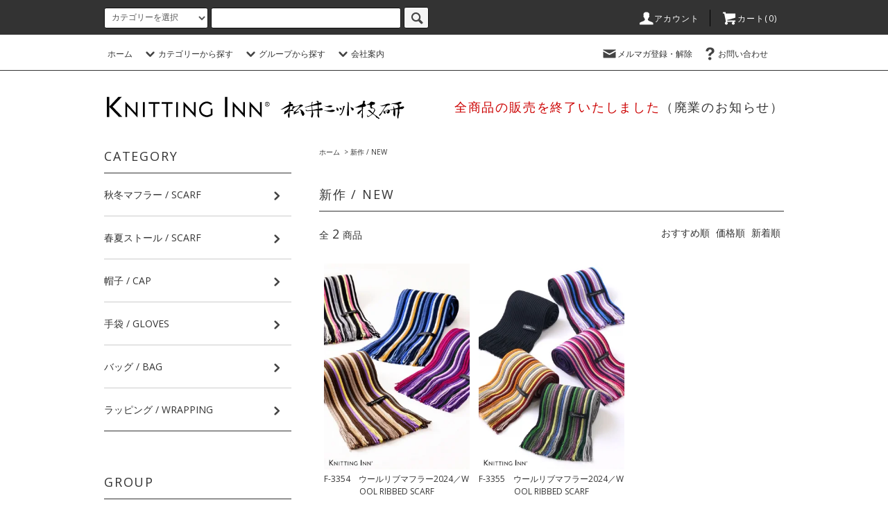

--- FILE ---
content_type: text/html; charset=EUC-JP
request_url: https://www.matsui-knit.com/?mode=grp&gid=1479212&sort=p
body_size: 9248
content:
<!DOCTYPE html PUBLIC "-//W3C//DTD XHTML 1.0 Transitional//EN" "http://www.w3.org/TR/xhtml1/DTD/xhtml1-transitional.dtd">
<html xmlns:og="http://ogp.me/ns#" xmlns:fb="http://www.facebook.com/2008/fbml" xmlns:mixi="http://mixi-platform.com/ns#" xmlns="http://www.w3.org/1999/xhtml" xml:lang="ja" lang="ja" dir="ltr">
<head>
<meta http-equiv="content-type" content="text/html; charset=euc-jp" />
<meta http-equiv="X-UA-Compatible" content="IE=edge,chrome=1" />
<title>新作 / NEW - KNITTING INN 　 松井ニット技研 </title>
<meta name="Keywords" content="新作 / NEW,マフラー,ニット,スカーフ,松井,MoMA,美術館" />
<meta name="Description" content="（株）松井ニット技研。群馬県桐生市で明治40年より織物業と営んでいます。ニューヨーク近代美術館でオリジナル製品のマフラーが人気です。" />
<meta name="Author" content="" />
<meta name="Copyright" content="" />
<meta http-equiv="content-style-type" content="text/css" />
<meta http-equiv="content-script-type" content="text/javascript" />
<link rel="stylesheet" href="https://www.matsui-knit.com/css/framework/colormekit.css" type="text/css" />
<link rel="stylesheet" href="https://www.matsui-knit.com/css/framework/colormekit-responsive.css" type="text/css" />
<link rel="stylesheet" href="https://img11.shop-pro.jp/PA01292/576/css/17/index.css?cmsp_timestamp=20250307144625" type="text/css" />
<link rel="stylesheet" href="https://img11.shop-pro.jp/PA01292/576/css/17/product_list.css?cmsp_timestamp=20250307144625" type="text/css" />

<link rel="alternate" type="application/rss+xml" title="rss" href="https://www.matsui-knit.com/?mode=rss" />
<link rel="alternate" media="handheld" type="text/html" href="https://www.matsui-knit.com/?mode=grp&gid=1479212&sort=p" />
<script type="text/javascript" src="//ajax.googleapis.com/ajax/libs/jquery/1.11.0/jquery.min.js" ></script>
<meta property="og:title" content="新作 / NEW - KNITTING INN 　 松井ニット技研 " />
<meta property="og:description" content="（株）松井ニット技研。群馬県桐生市で明治40年より織物業と営んでいます。ニューヨーク近代美術館でオリジナル製品のマフラーが人気です。" />
<meta property="og:url" content="https://www.matsui-knit.com?mode=grp&gid=1479212&sort=p" />
<meta property="og:site_name" content="KNITTING INN 　 松井ニット技研 " />
<meta property="og:image" content=""/>
<!-- Global site tag (gtag.js) - Google Analytics -->
<script async src="https://www.googletagmanager.com/gtag/js?id=GA_MEASUREMENT_ID"></script>
<script>
  window.dataLayer = window.dataLayer || [];
  function gtag(){dataLayer.push(arguments);}
  gtag('js', new Date());

  gtag('config', '250578599');
</script>
<script>
  var Colorme = {"page":"product_list","shop":{"account_id":"PA01292576","title":"KNITTING INN \u3000 \u677e\u4e95\u30cb\u30c3\u30c8\u6280\u7814 "},"basket":{"total_price":0,"items":[]},"customer":{"id":null}};

  (function() {
    function insertScriptTags() {
      var scriptTagDetails = [];
      var entry = document.getElementsByTagName('script')[0];

      scriptTagDetails.forEach(function(tagDetail) {
        var script = document.createElement('script');

        script.type = 'text/javascript';
        script.src = tagDetail.src;
        script.async = true;

        if( tagDetail.integrity ) {
          script.integrity = tagDetail.integrity;
          script.setAttribute('crossorigin', 'anonymous');
        }

        entry.parentNode.insertBefore(script, entry);
      })
    }

    window.addEventListener('load', insertScriptTags, false);
  })();
</script>

<script async src="https://www.googletagmanager.com/gtag/js?id=G-8Y1CRMYMWN"></script>
<script>
  window.dataLayer = window.dataLayer || [];
  function gtag(){dataLayer.push(arguments);}
  gtag('js', new Date());
  
      gtag('config', 'G-8Y1CRMYMWN', (function() {
      var config = {};
      if (Colorme && Colorme.customer && Colorme.customer.id != null) {
        config.user_id = Colorme.customer.id;
      }
      return config;
    })());
  
  </script><script async src="https://zen.one/analytics.js"></script>
</head>
<body>
<meta name="colorme-acc-payload" content="?st=1&pt=10033&ut=1479212&at=PA01292576&v=20260122020946&re=&cn=e8d90f187a0331b53a3b53f9f9576965" width="1" height="1" alt="" /><script>!function(){"use strict";Array.prototype.slice.call(document.getElementsByTagName("script")).filter((function(t){return t.src&&t.src.match(new RegExp("dist/acc-track.js$"))})).forEach((function(t){return document.body.removeChild(t)})),function t(c){var r=arguments.length>1&&void 0!==arguments[1]?arguments[1]:0;if(!(r>=c.length)){var e=document.createElement("script");e.onerror=function(){return t(c,r+1)},e.src="https://"+c[r]+"/dist/acc-track.js?rev=3",document.body.appendChild(e)}}(["acclog001.shop-pro.jp","acclog002.shop-pro.jp"])}();</script><script src="https://img.shop-pro.jp/tmpl_js/76/jquery.tile.js"></script>
<script src="https://img.shop-pro.jp/tmpl_js/76/jquery.skOuterClick.js"></script>
<script src="https://img.shop-pro.jp/tmpl_js/76/smoothscroll.js"></script>
<script src="https://img.shop-pro.jp/tmpl_js/76/utility.index.js"></script>

<div id="wrapper">
  <div id="header">
    <div class="header_top">
      <div class="header_top_inner container">
        <form action="https://www.matsui-knit.com/" method="GET" class="search_form visible-desktop">
          <input type="hidden" name="mode" value="srh" />
          <select name="cid" class="search_select">
            <option value="">カテゴリーを選択</option>
                          <option value="1799211,0">秋冬マフラー / SCARF</option>
                          <option value="1794323,0">春夏ストール / SCARF</option>
                          <option value="1799213,0">帽子 / CAP</option>
                          <option value="1799214,0">手袋 / GLOVES</option>
                          <option value="1803723,0">バッグ / BAG</option>
                          <option value="2666063,0">ラッピング / WRAPPING</option>
                      </select>
          <input type="text" name="keyword" class="search_box" />
          <button class="btn_search btn btn-xs"><i class="icon-lg-b icon-search"></i></button>
        </form>
        <ul class="header_nav_headline inline visible-desktop">
          <li>
            <a href="https://www.matsui-knit.com/?mode=myaccount"><i class="icon-lg-w icon-user"></i>アカウント</a>
          </li>
                    <li class="headline_viewcart">
            <a href="https://www.matsui-knit.com/cart/proxy/basket?shop_id=PA01292576&shop_domain=matsui-knit.com"><i class="icon-lg-w icon-cart"></i>カート(0)</a>
          </li>
        </ul>
        <div class="header_nav_phone hidden-desktop">
          <span class="nav_btn_phone"><i class="icon-lg-w icon-list"></i>メニュー</span>
          <div class="header_nav_lst_phone">
            <ul class="unstyled">
              <li>
                <a href="https://www.matsui-knit.com/">ホーム</a>
              </li>
              <li>
                <a href="https://www.matsui-knit.com/cart/proxy/basket?shop_id=PA01292576&shop_domain=matsui-knit.com">カートを見る</a>
              </li>
              <li>
                <a href="https://www.matsui-knit.com/?mode=myaccount">アカウント</a>
              </li>
                                            <li>
                  <a href="https://matsui-knit.shop-pro.jp/customer/newsletter/subscriptions/new">メルマガ登録・解除</a>
                </li>
                                          <li>
                <a href="https://matsui-knit.shop-pro.jp/customer/inquiries/new">お問い合わせ</a>
              </li>
            </ul>
          </div>
        </div>
      </div>
    </div>
    <div class="header_mid hidden-phone">
      <div class="header_mid_inner container">
        <div class="header_nav_global">
          <ul class="header_nav_global_left inline">
            <li><a href="https://www.matsui-knit.com/">ホーム</a></li>
            <li class="header_nav_global_left_category">
              <a href="javascript:void(0)"><i class="icon-lg-b icon-chevron_down"></i>カテゴリーから探す</a>
              <div class="header_nav_global_box header_nav_global_box_catogory row">
                <p class="header_nav_global_box_heading col col-lg-3">CATEGORY SEARCH</p>
                <div class="header_nav_global_box_detail col col-lg-9 row">
                                                                                                                                <ul class="row header_nav_global_box_lists col col-lg-4 col-md-4 col-sm-6 col-xs-12 unstyled">
                                        <li>
                      <a href="https://www.matsui-knit.com/?mode=cate&cbid=1799211&csid=0">
                        秋冬マフラー / SCARF
                      </a>
                    </li>
                                                                                                  <li>
                      <a href="https://www.matsui-knit.com/?mode=cate&cbid=1794323&csid=0">
                        春夏ストール / SCARF
                      </a>
                    </li>
                                                                                                  <li>
                      <a href="https://www.matsui-knit.com/?mode=cate&cbid=1799213&csid=0">
                        帽子 / CAP
                      </a>
                    </li>
                                                                                                  <li>
                      <a href="https://www.matsui-knit.com/?mode=cate&cbid=1799214&csid=0">
                        手袋 / GLOVES
                      </a>
                    </li>
                                                                                                  <li>
                      <a href="https://www.matsui-knit.com/?mode=cate&cbid=1803723&csid=0">
                        バッグ / BAG
                      </a>
                    </li>
                                                                                                  <li>
                      <a href="https://www.matsui-knit.com/?mode=cate&cbid=2666063&csid=0">
                        ラッピング / WRAPPING
                      </a>
                    </li>
                                                              </ul>
                                                      </div>
              </div>
            </li>
                                          <li class="header_nav_global_left_group">
                  <a href="javascript:void(0)"><i class="icon-lg-b icon-chevron_down"></i>グループから探す</a>
                  <div class="header_nav_global_box header_nav_global_box_group row">
                    <p class="header_nav_global_box_heading col col-lg-3">GROUP SEARCH</p>
                    <div class="header_nav_global_box_detail col col-lg-9 row">
                                                                                    <ul class="row header_nav_global_box_lists col col-lg-4 col-md-4 col-sm-6 col-xs-12 unstyled">
                            <li>
                <a href="https://www.matsui-knit.com/?mode=grp&gid=1479212">
                  新作 / NEW
                </a>
              </li>
                                                                    <li>
                <a href="https://www.matsui-knit.com/?mode=grp&gid=1481751">
                  発売年から選ぶ / YEAR
                </a>
              </li>
                                                                    <li>
                <a href="https://www.matsui-knit.com/?mode=grp&gid=1481764">
                  素材から選ぶ / FABRIC
                </a>
              </li>
                                                  </ul>
                    </div>
                  </div>
                </li>
                                                    <li class="header_nav_global_left_contents">
                <a href="javascript:void(0)"><i class="icon-lg-b icon-chevron_down"></i>会社案内</a>
                <div class="header_nav_global_box header_nav_global_box_contents row">
                  <p class="header_nav_global_box_heading col col-lg-3">ABOUT</p>
                  <div class="header_nav_global_box_detail col col-lg-9 row">
                                          <ul class="col col-lg-12 row unstyled">                        <li>
                          <a href="https://www.matsui-knit.com/?mode=f1">
                            ニットについて / ABOUT
                          </a>
                        </li>
                                                                                        <li>
                          <a href="https://www.matsui-knit.com/?mode=f3">
                            会社案内 / COMPANY
                          </a>
                        </li>
                                                                                        <li>
                          <a href="https://www.matsui-knit.com/?mode=f5">
                            メディア / MEDIA
                          </a>
                        </li>
                      </ul>                                      </div>
                </div>
              </li>
            			
          </ul>
          <ul class="header_nav_global_right inline">
            <li class="visible-desktop"><a href="https://matsui-knit.shop-pro.jp/customer/newsletter/subscriptions/new"><i class="icon-lg-b icon-mail"></i>メルマガ登録・解除</a></li>                        <li class="visible-desktop"><a href="https://matsui-knit.shop-pro.jp/customer/inquiries/new"><i class="icon-lg-b icon-help"></i>お問い合わせ</a></li>
            <li>



                                                            <ul class="header_nav_global_social inline">
                  
                  
                  
                  
                </ul>
            


            </li>
          </ul>
        </div>
      </div>
    </div>
    <div class="header_btm container clearfix">
              <h1 class="header_logo"><a href="https://www.matsui-knit.com/"><img src="https://img11.shop-pro.jp/PA01292/576/PA01292576.png?cmsp_timestamp=20250213181314" alt="KNITTING INN 　 松井ニット技研 " /></a></h1>
      


                                    <p class="header_lead">全商品の販売を終了いたしました<a href="https://design-you.me/matsui-knit/20250301information.pdf">（廃業のお知らせ）</a></p>

      


                                    <ul class="header_nav_global_social inline visible-phone">
            
            
            
            
          </ul>
      


              <form action="https://www.matsui-knit.com/" method="GET" class="search_form visible-phone">
          <input type="hidden" name="mode" value="srh" />
          <select name="cid" class="search_select">
            <option value="">カテゴリーを選択</option>
                          <option value="1799211,0">秋冬マフラー / SCARF</option>
                          <option value="1794323,0">春夏ストール / SCARF</option>
                          <option value="1799213,0">帽子 / CAP</option>
                          <option value="1799214,0">手袋 / GLOVES</option>
                          <option value="1803723,0">バッグ / BAG</option>
                          <option value="2666063,0">ラッピング / WRAPPING</option>
                      </select>
          <input type="text" name="keyword" class="search_box" />
          <button class="btn_search btn btn-xs"><i class="icon-lg-b icon-search"></i></button>
        </form>
          </div>
  </div>
  <div class="main row">
    <div id="contents" class="contents  col col-md-9 col-sm-12">
      <script src="https://img.shop-pro.jp/tmpl_js/76/utility.product_list.js"></script>

<div>
  
    

  
    

  
    

  
  <ul class="pankuzu_lists inline container">
    <li class="pankuzu_list"><a href="https://www.matsui-knit.com/">ホーム</a></li>
                  <li class="pankuzu_list">&nbsp;&gt;&nbsp;<a href="https://www.matsui-knit.com/?mode=grp&gid=1479212">新作 / NEW</a></li>
            </ul>
  

  
    

  
    

  <h2 class="heading productlist_heading">
          新作 / NEW
      </h2>

      
    <div class="clearfix">
      <p class="productlist_number hidden-phone">全<span>2</span>商品</p>
      <p class="productlist_sort">
                  <a href="?mode=grp&gid=1479212">おすすめ順</a>        価格順
                          <a href="?mode=grp&gid=1479212&sort=n">新着順</a>      </p>
    </div>
    
    
    <div class="pagerlist_sp pagerlist_sp_top col-md-12 col-lg-12 col visible-phone">
      <ul class="unstyled">
        <li>
                      <span class="btn btn-03 disabled">&lt; Prev</span>
                  </li>
        <li>
                      <span class="btn btn-03 disabled">Next &gt;</span>
                  </li>
      </ul>
      <div class="pagerlist_pos">
        全<span>2</span>商品&nbsp;<span>1</span>-<span>2</span>表示
      </div>
    </div>
    
    
    <ul class="row unstyled productlist_lists">
              <li class="col col-sm-4 col-lg-4 productlist_list">
          <a href="?pid=182633075">
                          <img src="https://img11.shop-pro.jp/PA01292/576/product/182633075_th.jpg?cmsp_timestamp=20240916095229" alt="F-3354　ウールリブマフラー2024／WOOL RIBBED SCARF" class="show item_img" />
                      </a>
          <a href="?pid=182633075">
            <span class="item_name show">F-3354　ウールリブマフラー2024／WOOL RIBBED SCARF</span>
          </a>
                      <span class="item_soldout show"><strong>完売</strong></span>
                  </li>
              <li class="col col-sm-4 col-lg-4 productlist_list">
          <a href="?pid=184125179">
                          <img src="https://img11.shop-pro.jp/PA01292/576/product/184125179_th.jpg?cmsp_timestamp=20241219171351" alt="F-3355　ウールリブマフラー2024／WOOL RIBBED SCARF" class="show item_img" />
                      </a>
          <a href="?pid=184125179">
            <span class="item_name show">F-3355　ウールリブマフラー2024／WOOL RIBBED SCARF</span>
          </a>
                      <span class="item_soldout show"><strong>完売</strong></span>
                  </li>
          </ul>
    
    
    <div class="pagerlist col-md-12 col-lg-12 col hidden-phone">
      <ul class="unstyled text-center">
        <li><span>&lt;</span></li>
                  <li>
                                      <span>1</span>
                                  </li>
                <li><span>&gt;</span></li>
      </ul>
    </div>
    <div class="pagerlist_sp pagerlist_sp_btm col-md-12 col-lg-12 col visible-phone">
      <div class="pagerlist_pos">
        全<span>2</span>商品&nbsp;<span>1</span>-<span>2</span>表示
      </div>
      <ul class="unstyled">
        <li>
                      <span class="btn btn-03 disabled">&lt; Prev</span>
                  </li>
        <li>
                      <span class="btn btn-03 disabled">Next &gt;</span>
                  </li>
      </ul>
    </div>

    
  
  
    

  
    

  
    

</div>    </div>
    <div id="side" class="side col col-md-3 col-sm-12 hidden-phone">
      


                          <!--          <ul class="side_banner side_banner_lists unstyled">
           <li><a href="https://www.matsui-knit.com/?mode=grp&gid=1940618"><img src="https://img11.shop-pro.jp/PA01292/576/etc/top_sidebanner_2018.jpg?cmsp_timestamp=20180921205920" alt="2018秋冬新作" /></a></li>
          </ul>-->
      


      
                        <div class="side_category">
            <h3 class="heading side_category_heading">CATEGORY</h3>
            <ul class="lists side_category_lists unstyled">
                              <li class="list side_category_list">
                  <a href="https://www.matsui-knit.com/?mode=cate&cbid=1799211&csid=0" class="list_link show">
                    <span class="list_icon_arrow icon-lg-b icon-chevron_right"></span>
                    <span class="list_link_name">秋冬マフラー / SCARF</span>
                  </a>
                                                            <ul class="lists side_subcategory_lists unstyled">
                        <li class="list side_subcategory_list visible-phone">
                          <a href="https://www.matsui-knit.com/?mode=cate&cbid=1799211&csid=0" class="list_link show">
                            <span class="list_icon_arrow icon-lg-b icon-chevron_right"></span>
                            <span class="list_link_name">全ての秋冬マフラー / SCARF</span>
                          </a>
                        </li>
                                          <li class="list side_subcategory_list">
                        <a href="https://www.matsui-knit.com/?mode=cate&cbid=1799211&csid=11" class="list_link show">
                          <span class="list_icon_arrow icon-lg-b icon-chevron_right visible-phone"></span>
                          <span class="list_link_name">リブ / RIBBED</span>
                        </a>
                      </li>
                                                                                <li class="list side_subcategory_list">
                        <a href="https://www.matsui-knit.com/?mode=cate&cbid=1799211&csid=12" class="list_link show">
                          <span class="list_icon_arrow icon-lg-b icon-chevron_right visible-phone"></span>
                          <span class="list_link_name">新デザイン / NEW DESIGN</span>
                        </a>
                      </li>
                                                                                <li class="list side_subcategory_list">
                        <a href="https://www.matsui-knit.com/?mode=cate&cbid=1799211&csid=13" class="list_link show">
                          <span class="list_icon_arrow icon-lg-b icon-chevron_right visible-phone"></span>
                          <span class="list_link_name">子ども用 / FOR KIDS</span>
                        </a>
                      </li>
                    </ul>                                  </li>
                              <li class="list side_category_list">
                  <a href="https://www.matsui-knit.com/?mode=cate&cbid=1794323&csid=0" class="list_link show">
                    <span class="list_icon_arrow icon-lg-b icon-chevron_right"></span>
                    <span class="list_link_name">春夏ストール / SCARF</span>
                  </a>
                                  </li>
                              <li class="list side_category_list">
                  <a href="https://www.matsui-knit.com/?mode=cate&cbid=1799213&csid=0" class="list_link show">
                    <span class="list_icon_arrow icon-lg-b icon-chevron_right"></span>
                    <span class="list_link_name">帽子 / CAP</span>
                  </a>
                                  </li>
                              <li class="list side_category_list">
                  <a href="https://www.matsui-knit.com/?mode=cate&cbid=1799214&csid=0" class="list_link show">
                    <span class="list_icon_arrow icon-lg-b icon-chevron_right"></span>
                    <span class="list_link_name">手袋 / GLOVES</span>
                  </a>
                                  </li>
                              <li class="list side_category_list">
                  <a href="https://www.matsui-knit.com/?mode=cate&cbid=1803723&csid=0" class="list_link show">
                    <span class="list_icon_arrow icon-lg-b icon-chevron_right"></span>
                    <span class="list_link_name">バッグ / BAG</span>
                  </a>
                                  </li>
                              <li class="list side_category_list">
                  <a href="https://www.matsui-knit.com/?mode=cate&cbid=2666063&csid=0" class="list_link show">
                    <span class="list_icon_arrow icon-lg-b icon-chevron_right"></span>
                    <span class="list_link_name">ラッピング / WRAPPING</span>
                  </a>
                                  </li>
                          </ul>
          </div>
                                                                                          
      
                        <div class="side_group">
            <h3 class="side_group_heading heading">GROUP</h3>
            <ul class="side_group_lists lists unstyled">
                      <li class="side_group_list list">
                <a href="https://www.matsui-knit.com/?mode=grp&gid=1479212" class="list_link show">
                  <span class="list_icon_arrow icon-lg-b icon-chevron_right"></span>
                  <span class="list_link_name">新作 / NEW</span>
                </a>
              </li>
                                    <li class="side_group_list list">
                <a href="https://www.matsui-knit.com/?mode=grp&gid=1481751" class="list_link show">
                  <span class="list_icon_arrow icon-lg-b icon-chevron_right"></span>
                  <span class="list_link_name">発売年から選ぶ / YEAR</span>
                </a>
              </li>
                                    <li class="side_group_list list">
                <a href="https://www.matsui-knit.com/?mode=grp&gid=1481764" class="list_link show">
                  <span class="list_icon_arrow icon-lg-b icon-chevron_right"></span>
                  <span class="list_link_name">素材から選ぶ / FABRIC</span>
                </a>
              </li>
                    </ul>
          </div>
                    
      
                                    <div class="side_freepage">
              <h3 class="side_freepage_heading heading">ABOUT</h3>
              <ul class="side_freepage_lists lists unstyled ">
                          <li class="side_freepage_list list">
                  <a href="https://www.matsui-knit.com/?mode=f1" class="list_link show">
                    ニットについて / ABOUT
                  </a>
                </li>
                                            <li class="side_freepage_list list">
                  <a href="https://www.matsui-knit.com/?mode=f3" class="list_link show">
                    会社案内 / COMPANY
                  </a>
                </li>
                                            <li class="side_freepage_list list">
                  <a href="https://www.matsui-knit.com/?mode=f5" class="list_link show">
                    メディア / MEDIA
                  </a>
                </li>
                        </ul>
            </div>
                              
      
              


                                    <div class="side_banner_long">
          </div>
      


          </div>
    <div id="side" class="side col col-lg-3 col-sm-12 visible-phone">
      
                        <div class="side_category">
            <h3 class="heading side_category_heading">CATEGORY</h3>
            <ul class="lists side_category_lists unstyled">
                              <li class="list side_category_list">
                  <a href="https://www.matsui-knit.com/?mode=cate&cbid=1799211&csid=0" class="list_link show">
                    <span class="list_icon_arrow icon-lg-b icon-chevron_right"></span>
                    <span class="list_link_name">秋冬マフラー / SCARF</span>
                  </a>
                                                            <ul class="lists side_subcategory_lists unstyled">
                        <li class="list side_subcategory_list visible-phone">
                          <a href="https://www.matsui-knit.com/?mode=cate&cbid=1799211&csid=0" class="list_link show">
                            <span class="list_icon_arrow icon-lg-b icon-chevron_right"></span>
                            <span class="list_link_name">全ての秋冬マフラー / SCARF</span>
                          </a>
                        </li>
                                        <li class="list side_subcategory_list">
                      <a href="https://www.matsui-knit.com/?mode=cate&cbid=1799211&csid=11" class="list_link show">
                        <span class="list_icon_arrow icon-lg-b icon-chevron_right visible-phone"></span>
                        <span class="list_link_name">リブ / RIBBED</span>
                      </a>
                    </li>
                                                                              <li class="list side_subcategory_list">
                      <a href="https://www.matsui-knit.com/?mode=cate&cbid=1799211&csid=12" class="list_link show">
                        <span class="list_icon_arrow icon-lg-b icon-chevron_right visible-phone"></span>
                        <span class="list_link_name">新デザイン / NEW DESIGN</span>
                      </a>
                    </li>
                                                                              <li class="list side_subcategory_list">
                      <a href="https://www.matsui-knit.com/?mode=cate&cbid=1799211&csid=13" class="list_link show">
                        <span class="list_icon_arrow icon-lg-b icon-chevron_right visible-phone"></span>
                        <span class="list_link_name">子ども用 / FOR KIDS</span>
                      </a>
                    </li>
                    </ul>                                  </li>
                              <li class="list side_category_list">
                  <a href="https://www.matsui-knit.com/?mode=cate&cbid=1794323&csid=0" class="list_link show">
                    <span class="list_icon_arrow icon-lg-b icon-chevron_right"></span>
                    <span class="list_link_name">春夏ストール / SCARF</span>
                  </a>
                                  </li>
                              <li class="list side_category_list">
                  <a href="https://www.matsui-knit.com/?mode=cate&cbid=1799213&csid=0" class="list_link show">
                    <span class="list_icon_arrow icon-lg-b icon-chevron_right"></span>
                    <span class="list_link_name">帽子 / CAP</span>
                  </a>
                                  </li>
                              <li class="list side_category_list">
                  <a href="https://www.matsui-knit.com/?mode=cate&cbid=1799214&csid=0" class="list_link show">
                    <span class="list_icon_arrow icon-lg-b icon-chevron_right"></span>
                    <span class="list_link_name">手袋 / GLOVES</span>
                  </a>
                                  </li>
                              <li class="list side_category_list">
                  <a href="https://www.matsui-knit.com/?mode=cate&cbid=1803723&csid=0" class="list_link show">
                    <span class="list_icon_arrow icon-lg-b icon-chevron_right"></span>
                    <span class="list_link_name">バッグ / BAG</span>
                  </a>
                                  </li>
                              <li class="list side_category_list">
                  <a href="https://www.matsui-knit.com/?mode=cate&cbid=2666063&csid=0" class="list_link show">
                    <span class="list_icon_arrow icon-lg-b icon-chevron_right"></span>
                    <span class="list_link_name">ラッピング / WRAPPING</span>
                  </a>
                                  </li>
                          </ul>
          </div>
                                                                                          
      
                        <div class="side_group">
            <h3 class="side_group_heading heading">GROUP</h3>
            <ul class="side_group_lists lists unstyled">
                      <li class="side_group_list list">
                <a href="https://www.matsui-knit.com/?mode=grp&gid=1479212" class="list_link show">
                  <span class="list_icon_arrow icon-lg-b icon-chevron_right"></span>
                  <span class="list_link_name">新作 / NEW</span>
                </a>
              </li>
                                    <li class="side_group_list list">
                <a href="https://www.matsui-knit.com/?mode=grp&gid=1481751" class="list_link show">
                  <span class="list_icon_arrow icon-lg-b icon-chevron_right"></span>
                  <span class="list_link_name">発売年から選ぶ / YEAR</span>
                </a>
              </li>
                                    <li class="side_group_list list">
                <a href="https://www.matsui-knit.com/?mode=grp&gid=1481764" class="list_link show">
                  <span class="list_icon_arrow icon-lg-b icon-chevron_right"></span>
                  <span class="list_link_name">素材から選ぶ / FABRIC</span>
                </a>
              </li>
                    </ul>
          </div>
                    
      
                                    <div class="side_freepage">
              <h3 class="side_freepage_heading heading">ABOUT</h3>
              <ul class="side_freepage_lists lists unstyled ">
                          <li class="side_freepage_list list">
                  <a href="https://www.matsui-knit.com/?mode=f1" class="list_link show">
                    ニットについて / ABOUT
                  </a>
                </li>
                                            <li class="side_freepage_list list">
                  <a href="https://www.matsui-knit.com/?mode=f3" class="list_link show">
                    会社案内 / COMPANY
                  </a>
                </li>
                                            <li class="side_freepage_list list">
                  <a href="https://www.matsui-knit.com/?mode=f5" class="list_link show">
                    メディア / MEDIA
                  </a>
                </li>
                        </ul>
            </div>
                              
    </div>
  </div>
  <div id="footer" class="footer">
          
            
      
            
    
    
        




                            <!--<div class="footer_inner footer_banner">  
          <ul class="row unstyled">
            <li class="col col-sm-6 col-lg-3"><a href=""><img src="//img.shop-pro.jp/tmpl_img/76/footer_banner.png" alt="左から1番目のバナーの説明文" /></a></li>
            <li class="col col-sm-6 col-lg-3"><a href=""><img src="//img.shop-pro.jp/tmpl_img/76/footer_banner.png" alt="左から2番目のバナーの説明文" /></a></li>
            <li class="col col-sm-6 col-lg-3"><a href=""><img src="//img.shop-pro.jp/tmpl_img/76/footer_banner.png" alt="左から3番目のバナーの説明文" /></a></li>
            <li class="col col-sm-6 col-lg-3"><a href=""><img src="//img.shop-pro.jp/tmpl_img/76/footer_banner.png" alt="左から4番目のバナーの説明文" /></a></li>
          </ul>
        </div>-->
    

                    
    <div class="footer_pagetop">
      <a href="#header"><span class="footer_pagetop_icon icon-lg-w icon-chevron_up"></span></a>
    </div>
                          <div class="footer_notice">
      <!--<div class="footer_inner row hidden-phone">
                  <div class="col col-lg-3">
            <h3 class="footer_notice_heading heading">返品について</h3>
            <dl class="footer_notice_lists">
                              <dt class="footer_notice_list_dt">返品期限</dt>
                <dd class="footer_notice_list_dd">返品・交換の場合は【商品到着後3日以内】にメールまたはお電話またはFAXにて至急ご連絡ください<br>
商品の品質には万全の注意を払っておりますが、当社に原因のある不良商品、または注文と異なる商品が到着した場合は、当社負担にて交換させていただきます<br>
<br>
以下の場合、返品・交換をお受けできませんのでご了承ください<br>
・一度ご使用になられた商品<br>
・お客様の責任で傷や汚れが生じた商品<br>
・商品到着後4日以上経過した商品&nbsp;</dd>
                                            <dt class="footer_notice_list_dt">返品送料</dt>
                <dd class="footer_notice_list_dd">当社に原因のある不良商品についてのみ当社が負担させていただきます。<br>
お客様都合による返品につきましてはお客様のご負担とさせていただきます。&nbsp;</dd>
                                            <dt class="footer_notice_list_dt">不良品</dt>
                <dd class="footer_notice_list_dd">商品の品質には万全の注意を払っておりますが、当社に原因のある不良商品または注文と異なる商品が到着した場合は、当社負担にて交換させていただきます。<br>
返品・交換の場合は【商品到着後3日以内】にメールまたはお電話またはFAXにて至急ご連絡ください。<br>
なお、一度ご使用になられた商品、お客様の責任で傷や汚れが生じた商品、商品到着後4日以上経過した商品についての返品、交換はお受けできなくなりますのでご了承ください。&nbsp;</dd>
                           </dl>
          </div>
                          <div class="col col-lg-3">
            <h3 class="footer_notice_heading heading">配送・送料について</h3>
            <dl class="footer_notice_lists">
                              <dt class="footer_notice_list_dt">ヤマト運輸</dt>
                <dd class="footer_notice_list_dd">
                                    ●お買い上げ金額が9,900円（税込）以上の場合<br />
<span style="color:#ff0000">送料無料</span><br />
<br />
●お買い上げ金額が9,900円（税込）未満の場合<br />
送り先の地域により下記をご参照ください<br />
--<br />
825円<br />
北海道<br />
--<br />
462円<br />
青森県　秋田県　岩手県　宮城県　山形県　福島県　東京都　埼玉県　群馬県　栃木県　山梨県　茨城県　千葉県　神奈川県　新潟県　長野県　富山県　石川県　福井県　静岡県　愛知県　三重県　岐阜県　大阪府　京都府　奈良県　滋賀県　兵庫県　和歌山県<br />
--<br />
660円<br />
島根県　鳥取県　山口県　広島県　岡山県　愛媛県　香川県　高知県　徳島県<br />
--<br />
825円<br />
福岡県　佐賀県　長崎県　熊本県　大分県　宮崎県　鹿児島県<br />
--<br />
990円<br />
沖縄県<br />
&nbsp;
                </dd>
                          </dl>
          </div>
                          <div class="col col-lg-3">
            <h3 class="footer_notice_heading heading">支払い方法について</h3>
            <dl class="footer_notice_lists">
                              <dt class="footer_notice_list_dt">クレジットカード決済</dt>
                <dd class="footer_notice_list_dd">
                                                      <img src="https://www.yamatofinancial.jp/logobr/images/web_pay_card.gif" width="490" height="171" border="0" alt="クロネコwebコレクト クレジットカード払い">&nbsp;
                </dd>
                              <dt class="footer_notice_list_dt">代金引換（ヤマトコレクトサービス）</dt>
                <dd class="footer_notice_list_dd">
                                                      ヤマト運輸コレクトサービスを利用しております。｢現金｣｢クレジットカード｣｢電子マネー｣のご利用が可能です。<br />
※代引手数料は弊社が負担いたします。<br />
商品は、ご注文確認後に発送させていただきます。&nbsp;
                </dd>
                              <dt class="footer_notice_list_dt">銀行振込</dt>
                <dd class="footer_notice_list_dd">
                                                      ご注文後に届く受注メールに記載されております金融機関にお振込みください。<br />
※振込手数料はお客様のご負担とさせていただいております。<br />
商品は、ご入金確認後に発送させていただきます。<br />
&nbsp;
                </dd>
                          </dl>
          </div>
                          <div class="col col-lg-3">
            <h3 class="footer_notice_heading heading">営業日について</h3>
            <div class="footer_notice_cal_table">
              <table class="tbl_calendar">
    <caption>2026年1月</caption>
    <tr>
        <th class="sun">日</th>
        <th>月</th>
        <th>火</th>
        <th>水</th>
        <th>木</th>
        <th>金</th>
        <th class="sat">土</th>
    </tr>
    <tr>
<td></td>
<td></td>
<td></td>
<td></td>
<td class="thu holiday" style="background-color: #999999; color: #ffffff;">1</td>
<td class="fri">2</td>
<td class="sat" style="background-color: #999999; color: #ffffff;">3</td>
</tr>
<tr>
<td class="sun" style="background-color: #999999; color: #ffffff;">4</td>
<td class="mon">5</td>
<td class="tue">6</td>
<td class="wed">7</td>
<td class="thu">8</td>
<td class="fri">9</td>
<td class="sat" style="background-color: #999999; color: #ffffff;">10</td>
</tr>
<tr>
<td class="sun" style="background-color: #999999; color: #ffffff;">11</td>
<td class="mon holiday" style="background-color: #999999; color: #ffffff;">12</td>
<td class="tue">13</td>
<td class="wed">14</td>
<td class="thu">15</td>
<td class="fri">16</td>
<td class="sat" style="background-color: #999999; color: #ffffff;">17</td>
</tr>
<tr>
<td class="sun" style="background-color: #999999; color: #ffffff;">18</td>
<td class="mon">19</td>
<td class="tue">20</td>
<td class="wed">21</td>
<td class="thu">22</td>
<td class="fri">23</td>
<td class="sat" style="background-color: #999999; color: #ffffff;">24</td>
</tr>
<tr>
<td class="sun" style="background-color: #999999; color: #ffffff;">25</td>
<td class="mon">26</td>
<td class="tue">27</td>
<td class="wed">28</td>
<td class="thu">29</td>
<td class="fri">30</td>
<td class="sat" style="background-color: #999999; color: #ffffff;">31</td>
</tr>
</table><table class="tbl_calendar">
    <caption>2026年2月</caption>
    <tr>
        <th class="sun">日</th>
        <th>月</th>
        <th>火</th>
        <th>水</th>
        <th>木</th>
        <th>金</th>
        <th class="sat">土</th>
    </tr>
    <tr>
<td class="sun" style="background-color: #999999; color: #ffffff;">1</td>
<td class="mon">2</td>
<td class="tue">3</td>
<td class="wed">4</td>
<td class="thu">5</td>
<td class="fri">6</td>
<td class="sat" style="background-color: #999999; color: #ffffff;">7</td>
</tr>
<tr>
<td class="sun" style="background-color: #999999; color: #ffffff;">8</td>
<td class="mon">9</td>
<td class="tue">10</td>
<td class="wed holiday" style="background-color: #999999; color: #ffffff;">11</td>
<td class="thu">12</td>
<td class="fri">13</td>
<td class="sat" style="background-color: #999999; color: #ffffff;">14</td>
</tr>
<tr>
<td class="sun" style="background-color: #999999; color: #ffffff;">15</td>
<td class="mon">16</td>
<td class="tue">17</td>
<td class="wed">18</td>
<td class="thu">19</td>
<td class="fri">20</td>
<td class="sat" style="background-color: #999999; color: #ffffff;">21</td>
</tr>
<tr>
<td class="sun" style="background-color: #999999; color: #ffffff;">22</td>
<td class="mon holiday" style="background-color: #999999; color: #ffffff;">23</td>
<td class="tue">24</td>
<td class="wed">25</td>
<td class="thu">26</td>
<td class="fri">27</td>
<td class="sat" style="background-color: #999999; color: #ffffff;">28</td>
</tr>
</table>
            </div>
                          <div class="footer_notice_cal_memo">
                定休日：土・日・祝祭日<br>
年末年始休業：2024年12月28日～2025年1月5日
              </div>
                      </div>
              </div>-->
      <ul class="lists unstyled visible-phone">
                  <li class="list">
            <a href="https://www.matsui-knit.com/?mode=sk#cancel" class="list_link show">
              <span class="list_icon_arrow icon-lg-b icon-chevron_right"></span>
              <span class="list_link_name">返品について</span>
            </a>
          </li>
                          <li class="list">
            <a href="https://www.matsui-knit.com/?mode=sk" class="list_link show">
              <span class="list_icon_arrow icon-lg-b icon-chevron_right"></span>
              <span class="list_link_name">配送・送料について</span>
            </a>
          </li>
                          <li class="list">
            <a href="https://www.matsui-knit.com/?mode=sk#payment" class="list_link show">
              <span class="list_icon_arrow icon-lg-b icon-chevron_right"></span>
              <span class="list_link_name">支払い方法について</span>
            </a>
          </li>
              </ul>
    </div>
        <div class="footer_nav">
      <div class="footer_inner row">
        <div class="footer_nav_menu_left col col-sm-12 col-lg-4 hidden-phone">
          <ul class="footer_nav_lists unstyled">
            <li class="footer_nav_list"><a href="https://www.matsui-knit.com/" class="footer_nav_list_link">ホーム</a></li>
            <li class="footer_nav_list"><a href="https://www.matsui-knit.com/?mode=sk#payment" class="footer_nav_list_link">支払い方法について</a></li>
            <li class="footer_nav_list"><a href="https://www.matsui-knit.com/?mode=sk" class="footer_nav_list_link">配送・送料について</a></li>
            <li class="footer_nav_list"><a href="https://www.matsui-knit.com/?mode=sk#cancel" class="footer_nav_list_link">返品について</a></li>
            <li class="footer_nav_list"><a href="https://www.matsui-knit.com/?mode=sk#info" class="footer_nav_list_link">特定商取引法に基づく表記</a></li>
</ul>
</div>
<div class="footer_nav_menu_center col col-sm-12 col-lg-4">
          <ul class="footer_nav_lists unstyled">
            <li class="footer_nav_list"><a href="https://www.matsui-knit.com/?mode=privacy" class="footer_nav_list_link">プライバシーポリシー</a></li>
            <li class="footer_nav_list"><a href="https://matsui-knit.shop-pro.jp/customer/newsletter/subscriptions/new" class="footer_nav_list_link">メルマガ登録・解除</a></li>            <!--
<li class="footer_nav_list"><a href="https://www.matsui-knit.com/?mode=rss" class="footer_nav_list_link">RSS</a>&nbsp;/&nbsp;<a href="https://www.matsui-knit.com/?mode=atom" class="footer_nav_list_link">ATOM</a></li>
-->
<li class="footer_nav_list col-sm-6"><a href="https://www.matsui-knit.com/?mode=myaccount" class="footer_nav_list_link">マイアカウント</a></li>
                        <li class="footer_nav_list col-sm-6"><a href="https://www.matsui-knit.com/cart/proxy/basket?shop_id=PA01292576&shop_domain=matsui-knit.com" class="footer_nav_list_link">カートを見る</a></li>
            <li class="footer_nav_list col-sm-6"><a href="https://matsui-knit.shop-pro.jp/customer/inquiries/new" class="footer_nav_list_link">お問い合わせ</a></li>
          </ul>
        </div>
<div class="footer_nav_menu_right col col-sm-12 col-lg-4 hidden-phone">
          <ul class="footer_nav_lists unstyled">
            <li class="footer_nav_list">株式会社 松井ニット技研</li>
            <li class="footer_nav_list">〒376-0031<br>群馬県桐生市本町4丁目甲85番地</li>
            <li class="footer_nav_list">TEL:0277-46-4183（代表）</li>
          </ul>
</div>
        <div class="footer_nav_menu col col-sm-12 visible-phone">
          <ul class="footer_nav_lists unstyled inline">
            <li class="footer_nav_list"><a href="https://www.matsui-knit.com/" class="footer_nav_list_link">ホーム</a></li>/
            <li class="footer_nav_list"><a href="https://www.matsui-knit.com/?mode=sk#payment" class="footer_nav_list_link">支払い方法について</a></li>/
            <li class="footer_nav_list"><a href="https://www.matsui-knit.com/?mode=sk" class="footer_nav_list_link">配送・送料について</a></li>/
            <li class="footer_nav_list"><a href="https://www.matsui-knit.com/?mode=sk#cancel" class="footer_nav_list_link">返品について</a></li>/
            <li class="footer_nav_list"><a href="https://www.matsui-knit.com/?mode=sk#info" class="footer_nav_list_link">特定商取引法に基づく表記</a></li>/
            <li class="footer_nav_list"><a href="https://www.matsui-knit.com/?mode=privacy" class="footer_nav_list_link">プライバシーポリシー</a></li>/
            <li class="footer_nav_list"><a href="https://matsui-knit.shop-pro.jp/customer/newsletter/subscriptions/new" class="footer_nav_list_link">メルマガ登録・解除</a></li>/
            /
            <li class="footer_nav_list"><a href="https://www.matsui-knit.com/?mode=rss" class="footer_nav_list_link">RSS</a>&nbsp;/&nbsp;<a href="https://www.matsui-knit.com/?mode=atom" class="footer_nav_list_link">ATOM</a></li>
          </ul>
        </div>
      </div>
    </div>
    <address class="footer_inner footer_copyright">
      Copyright (c) MATSUI KNITTING CRAFTS MFG., LTD. All rights reserved. 
      <span class="footer_powered">
<!--        
<a href="http://shop-pro.jp" target="_blank">Powered by<img src="//img.shop-pro.jp/tmpl_img/76/powered.png" alt="カラーミーショップ" /></a>
-->
      </span>
    </address>
  </div>
</div><script type="text/javascript" src="https://www.matsui-knit.com/js/cart.js" ></script>
<script type="text/javascript" src="https://www.matsui-knit.com/js/async_cart_in.js" ></script>
<script type="text/javascript" src="https://www.matsui-knit.com/js/product_stock.js" ></script>
<script type="text/javascript" src="https://www.matsui-knit.com/js/js.cookie.js" ></script>
<script type="text/javascript" src="https://www.matsui-knit.com/js/favorite_button.js" ></script>
</body></html>